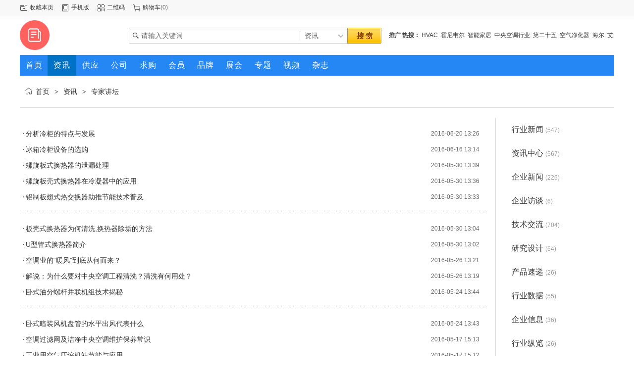

--- FILE ---
content_type: text/html;charset=UTF-8
request_url: https://www.xdln.com.cn/news/list.php?catid=1194
body_size: 5641
content:
<!doctype html>
<html>
<head>
<meta charset="UTF-8"/>
<title>专家讲坛_资讯_现代制冷网</title>
<meta http-equiv="mobile-agent" content="format=html5;url=https://www.xdln.com.cn/mobile/news/list.php?catid=1194">
<meta name="generator" content="DESTOON B2B - www.destoon.com"/>
<link rel="shortcut icon" type="image/x-icon" href="https://www.xdln.com.cn/favicon.ico"/>
<link rel="bookmark" type="image/x-icon" href="https://www.xdln.com.cn/favicon.ico"/>
<link rel="archives" title="现代制冷网" href="https://www.xdln.com.cn/archiver/"/>
<link rel="stylesheet" type="text/css" href="https://www.xdln.com.cn/skin/xdln/style.css"/>
<link rel="stylesheet" type="text/css" href="https://www.xdln.com.cn/skin/xdln/article.css"/>
<!--[if lte IE 6]>
<link rel="stylesheet" type="text/css" href="https://www.xdln.com.cn/skin/xdln/ie6.css"/>
<![endif]-->
<script type="text/javascript">window.onerror=function(){return true;}</script><script type="text/javascript" src="https://www.xdln.com.cn/lang/zh-cn/lang.js"></script>
<script type="text/javascript" src="https://www.xdln.com.cn/file/script/config.js"></script>
<!--[if lte IE 9]><!-->
<script type="text/javascript" src="https://www.xdln.com.cn/file/script/jquery-1.5.2.min.js"></script>
<!--<![endif]-->
<!--[if (gte IE 10)|!(IE)]><!-->
<script type="text/javascript" src="https://www.xdln.com.cn/file/script/jquery-2.1.1.min.js"></script>
<!--<![endif]-->
<script type="text/javascript" src="https://www.xdln.com.cn/file/script/common.js"></script>
<script type="text/javascript" src="https://www.xdln.com.cn/file/script/page.js"></script>
<script type="text/javascript">
GoMobile('https://www.xdln.com.cn/mobile/news/list.php?catid=1194');
var searchid = 21;
</script>
</head>
<body>
<div class="head" id="head">
<div class="head_m">
<div class="head_r" id="destoon_member"></div>
<div class="head_l">
<ul>
<li class="h_fav"><script type="text/javascript">addFav('收藏本页');</script></li>
<li class="h_mobile"><a href="javascript:Dmobile();">手机版</a></li><li class="h_qrcode"><a href="javascript:Dqrcode();">二维码</a></li><li class="h_cart"><a href="https://www.xdln.com.cn/member/cart.php">购物车</a>(<span class="head_t" id="destoon_cart">0</span>)</li></ul>
</div>
</div>
</div>
<div class="m head_s" id="destoon_space"></div>
<div class="m"><div id="search_tips" style="display:none;"></div></div>
<div id="destoon_qrcode" style="display:none;"></div><div class="m">
<div id="search_module" style="display:none;" onmouseout="Dh('search_module');" onmouseover="Ds('search_module');">
<ul>
<li onclick="setModule('21','资讯')">资讯</li><li onclick="setModule('5','供应')">供应</li><li onclick="setModule('4','公司')">公司</li><li onclick="setModule('6','求购')">求购</li><li onclick="setModule('2','会员')">会员</li><li onclick="setModule('13','品牌')">品牌</li><li onclick="setModule('8','展会')">展会</li><li onclick="setModule('11','专题')">专题</li><li onclick="setModule('14','视频')">视频</li><li onclick="setModule('27','杂志')">杂志</li></ul>
</div>
</div>
<div class="m">
<div class="logo f_l"><a href="https://www.xdln.com.cn/"><img src="https://www.xdln.com.cn/skin/xdln/image/logo_21.gif" alt="现代制冷网"/></a></div>
<form id="destoon_search" action="https://www.xdln.com.cn/news/search.php" onsubmit="return Dsearch(1);">
<input type="hidden" name="moduleid" value="21" id="destoon_moduleid"/>
<input type="hidden" name="spread" value="0" id="destoon_spread"/>
<div class="head_search">
<div>
<input name="kw" id="destoon_kw" type="text" class="search_i" value="请输入关键词" onfocus="if(this.value=='请输入关键词') this.value='';" onkeyup="STip(this.value);" autocomplete="off" x-webkit-speech speech/><input type="text" id="destoon_select" class="search_m" value="资讯" readonly onfocus="this.blur();" onclick="$('#search_module').fadeIn('fast');"/><input type="submit" value=" " class="search_s"/>
</div>
</div>
</form>
<div class="head_search_kw f_l"><a href="" onclick="Dsearch_top();return false;"><strong>推广</strong></a> 
<a href="" onclick="Dsearch_adv();return false;"><strong>热搜：</strong></a>
<span id="destoon_word"><a href="https://www.xdln.com.cn/news/search.php?kw=HVAC">HVAC</a>&nbsp; <a href="https://www.xdln.com.cn/news/search.php?kw=%E9%9C%8D%E5%B0%BC%E9%9F%A6%E5%B0%94">霍尼韦尔</a>&nbsp; <a href="https://www.xdln.com.cn/news/search.php?kw=%E6%99%BA%E8%83%BD%E5%AE%B6%E5%B1%85">智能家居</a>&nbsp; <a href="https://www.xdln.com.cn/news/search.php?kw=%E4%B8%AD%E5%A4%AE%E7%A9%BA%E8%B0%83%E8%A1%8C%E4%B8%9A">中央空调行业</a>&nbsp; <a href="https://www.xdln.com.cn/news/search.php?kw=%E7%AC%AC%E4%BA%8C%E5%8D%81%E4%BA%94">第二十五</a>&nbsp; <a href="https://www.xdln.com.cn/news/search.php?kw=%E7%A9%BA%E6%B0%94%E5%87%80%E5%8C%96%E5%99%A8">空气净化器</a>&nbsp; <a href="https://www.xdln.com.cn/news/search.php?kw=%E6%B5%B7%E5%B0%94">海尔</a>&nbsp; <a href="https://www.xdln.com.cn/news/search.php?kw=%E8%89%BE%E9%BB%98%E7%94%9F">艾默生</a>&nbsp; <a href="https://www.xdln.com.cn/news/search.php?kw=%E5%88%B6%E5%86%B7%E8%AE%BE%E5%A4%87">制冷设备</a>&nbsp; <a href="https://www.xdln.com.cn/news/search.php?kw=%E5%88%B6%E5%86%B7">制冷</a>&nbsp; </span></div>
</div>
<div class="m">
<div class="menu">
<ul><li><a href="https://www.xdln.com.cn/"><span>首页</span></a></li><li class="menuon"><a href="https://www.xdln.com.cn/news/"><span>资讯</span></a></li><li><a href="https://www.xdln.com.cn/sell/"><span>供应</span></a></li><li><a href="https://www.xdln.com.cn/company/"><span>公司</span></a></li><li><a href="https://www.xdln.com.cn/buy/"><span>求购</span></a></li><li><a href="https://www.xdln.com.cn/member/"><span>会员</span></a></li><li><a href="https://www.xdln.com.cn/brand/"><span>品牌</span></a></li><li><a href="https://www.xdln.com.cn/exhibit/"><span>展会</span></a></li><li><a href="https://www.xdln.com.cn/special/"><span>专题</span></a></li><li><a href="https://www.xdln.com.cn/video/"><span>视频</span></a></li><li><a href="https://www.xdln.com.cn/zazhi/" target="_blank"><span>杂志</span></a></li></ul>
</div>
</div>
<div class="m b20" id="headb"></div><div class="m">
<div class="nav"><a href="https://www.xdln.com.cn/">首页</a> <i>&gt;</i> <a href="https://www.xdln.com.cn/news/">资讯</a> <i>&gt;</i> <a href="https://www.xdln.com.cn/news/list.php?catid=1194">专家讲坛</a></div>
<div class="b20 bd-t"></div>
</div>
<div class="m m1">
<div class="m1l">
<div class="catlist">
<ul>
<li><i>2016-06-20 13:26</i><a href="https://www.xdln.com.cn/news/show.php?itemid=13162" target="_blank" title="分析冷柜的特点与发展">分析冷柜的特点与发展</a></li>
<li><i>2016-06-16 13:14</i><a href="https://www.xdln.com.cn/news/show.php?itemid=13103" target="_blank" title="冰箱冷柜设备的选购">冰箱冷柜设备的选购</a></li>
<li><i>2016-05-30 13:39</i><a href="https://www.xdln.com.cn/news/show.php?itemid=13059" target="_blank" title="螺旋板式换热器的泄漏处理">螺旋板式换热器的泄漏处理</a></li>
<li><i>2016-05-30 13:36</i><a href="https://www.xdln.com.cn/news/show.php?itemid=13058" target="_blank" title="螺旋板壳式换热器在冷凝器中的应用">螺旋板壳式换热器在冷凝器中的应用</a></li>
<li><i>2016-05-30 13:33</i><a href="https://www.xdln.com.cn/news/show.php?itemid=13057" target="_blank" title="铝制板翅式热交换器助推节能技术普及">铝制板翅式热交换器助推节能技术普及</a></li>
<li class="sp">&nbsp;</li><li><i>2016-05-30 13:04</i><a href="https://www.xdln.com.cn/news/show.php?itemid=13043" target="_blank" title="板壳式换热器为何清洗,换热器除垢的方法">板壳式换热器为何清洗,换热器除垢的方法</a></li>
<li><i>2016-05-30 13:02</i><a href="https://www.xdln.com.cn/news/show.php?itemid=13042" target="_blank" title="U型管式换热器简介">U型管式换热器简介</a></li>
<li><i>2016-05-26 13:21</i><a href="https://www.xdln.com.cn/news/show.php?itemid=12999" target="_blank" title="空调业的“暖风”到底从何而来？">空调业的“暖风”到底从何而来？</a></li>
<li><i>2016-05-26 13:19</i><a href="https://www.xdln.com.cn/news/show.php?itemid=12998" target="_blank" title="解说：为什么要对中央空调工程清洗？清洗有何用处？">解说：为什么要对中央空调工程清洗？清洗有何用处？</a></li>
<li><i>2016-05-24 13:44</i><a href="https://www.xdln.com.cn/news/show.php?itemid=12965" target="_blank" title="卧式油分螺杆并联机组技术揭秘">卧式油分螺杆并联机组技术揭秘</a></li>
<li class="sp">&nbsp;</li><li><i>2016-05-24 13:43</i><a href="https://www.xdln.com.cn/news/show.php?itemid=12964" target="_blank" title="卧式暗装风机盘管的水平出风代表什么">卧式暗装风机盘管的水平出风代表什么</a></li>
<li><i>2016-05-17 15:13</i><a href="https://www.xdln.com.cn/news/show.php?itemid=12887" target="_blank" title="空调过滤网及洁净中央空调维护保养常识">空调过滤网及洁净中央空调维护保养常识</a></li>
<li><i>2016-05-17 15:12</i><a href="https://www.xdln.com.cn/news/show.php?itemid=12886" target="_blank" title="工业用空气压缩机站节能与应用">工业用空气压缩机站节能与应用</a></li>
<li><i>2016-05-16 15:46</i><a href="https://www.xdln.com.cn/news/show.php?itemid=12868" target="_blank" title="浅析风机盘管企业能否存活于风机市场上">浅析风机盘管企业能否存活于风机市场上</a></li>
<li><i>2016-05-16 14:21</i><a href="https://www.xdln.com.cn/news/show.php?itemid=12842" target="_blank" title="风机盘管机组的结构和主要性能">风机盘管机组的结构和主要性能</a></li>
<li class="sp">&nbsp;</li><li><i>2016-05-04 11:04</i><a href="https://www.xdln.com.cn/news/show.php?itemid=12744" target="_blank" title="铝排作为冷库蒸发器效果更好">铝排作为冷库蒸发器效果更好</a></li>
<li><i>2016-04-13 14:00</i><a href="https://www.xdln.com.cn/news/show.php?itemid=12653" target="_blank" title="如何解决冷藏车发动机和空调系统散热不良">如何解决冷藏车发动机和空调系统散热不良</a></li>
<li><i>2016-04-13 13:58</i><a href="https://www.xdln.com.cn/news/show.php?itemid=12652" target="_blank" title="如何给冰箱加制冷剂?冰箱加制冷剂加多少?">如何给冰箱加制冷剂?冰箱加制冷剂加多少?</a></li>
<li><i>2016-04-13 13:56</i><a href="https://www.xdln.com.cn/news/show.php?itemid=12651" target="_blank" title="浅析空调制冷剂的过渡及替代物">浅析空调制冷剂的过渡及替代物</a></li>
<li><i>2016-04-13 13:43</i><a href="https://www.xdln.com.cn/news/show.php?itemid=12644" target="_blank" title="冷库并联压缩系统技术及应用">冷库并联压缩系统技术及应用</a></li>
<li class="sp">&nbsp;</li><li><i>2016-04-13 13:40</i><a href="https://www.xdln.com.cn/news/show.php?itemid=12643" target="_blank" title="空压机油气分离器跑油问题分析">空压机油气分离器跑油问题分析</a></li>
<li><i>2016-04-13 13:39</i><a href="https://www.xdln.com.cn/news/show.php?itemid=12642" target="_blank" title="空气压缩机的原理以及其主要作用">空气压缩机的原理以及其主要作用</a></li>
<li><i>2016-04-13 13:37</i><a href="https://www.xdln.com.cn/news/show.php?itemid=12641" target="_blank" title="空气净化器新国标到底规定了什么？">空气净化器新国标到底规定了什么？</a></li>
<li><i>2016-04-13 13:36</i><a href="https://www.xdln.com.cn/news/show.php?itemid=12640" target="_blank" title="空调压缩机如何维修">空调压缩机如何维修</a></li>
<li><i>2016-04-13 13:35</i><a href="https://www.xdln.com.cn/news/show.php?itemid=12639" target="_blank" title="空调机组与新风机组各自的区别">空调机组与新风机组各自的区别</a></li>
<li class="sp">&nbsp;</li><li><i>2016-04-06 14:34</i><a href="https://www.xdln.com.cn/news/show.php?itemid=12516" target="_blank" title="螺杆空压机质量好坏如何分辨">螺杆空压机质量好坏如何分辨</a></li>
<li><i>2016-04-06 14:33</i><a href="https://www.xdln.com.cn/news/show.php?itemid=12515" target="_blank" title="两级压缩机技术特点">两级压缩机技术特点</a></li>
<li><i>2016-03-29 09:15</i><a href="https://www.xdln.com.cn/news/show.php?itemid=12454" target="_blank" title="冷库温度不下降或者下降慢的因素">冷库温度不下降或者下降慢的因素</a></li>
<li><i>2016-03-29 08:48</i><a href="https://www.xdln.com.cn/news/show.php?itemid=12447" target="_blank" title="简析：地源热泵技术的原理及其应用">简析：地源热泵技术的原理及其应用</a></li>
<li><i>2016-03-25 10:35</i><a href="https://www.xdln.com.cn/news/show.php?itemid=12422" target="_blank" title="什么风机盘管的制冷量随供回水温差的增大而减少">什么风机盘管的制冷量随供回水温差的增大而减少</a></li>
<li class="sp">&nbsp;</li><li><i>2016-03-25 10:08</i><a href="https://www.xdln.com.cn/news/show.php?itemid=12414" target="_blank" title="风机盘管的送风量为什么不能保证给足">风机盘管的送风量为什么不能保证给足</a></li>
<li><i>2016-03-24 13:37</i><a href="https://www.xdln.com.cn/news/show.php?itemid=12381" target="_blank" title="卧式暗装风机盘管风口设计优势">卧式暗装风机盘管风口设计优势</a></li>
<li><i>2016-03-24 13:34</i><a href="https://www.xdln.com.cn/news/show.php?itemid=12380" target="_blank" title="卧式暗装风机盘管的使用效率与供水之间的影响">卧式暗装风机盘管的使用效率与供水之间的影响</a></li>
<li><i>2016-03-24 13:08</i><a href="https://www.xdln.com.cn/news/show.php?itemid=12371" target="_blank" title="空调机组与新风机组各自的区别">空调机组与新风机组各自的区别</a></li>
<li><i>2016-03-23 14:06</i><a href="https://www.xdln.com.cn/news/show.php?itemid=12332" target="_blank" title="蒸发式节能冷凝器具有很大的节能环保优势">蒸发式节能冷凝器具有很大的节能环保优势</a></li>
<li class="sp">&nbsp;</li><li><i>2016-03-23 11:45</i><a href="https://www.xdln.com.cn/news/show.php?itemid=12302" target="_blank" title="风机盘管空调机组不能启动是哪些原因造成的">风机盘管空调机组不能启动是哪些原因造成的</a></li>
<li><i>2016-03-22 13:59</i><a href="https://www.xdln.com.cn/news/show.php?itemid=12266" target="_blank" title="如何处理螺杆压缩机散热的问题呢">如何处理螺杆压缩机散热的问题呢</a></li>
<li><i>2016-03-22 13:47</i><a href="https://www.xdln.com.cn/news/show.php?itemid=12259" target="_blank" title="冷凝器的制冷原理讲解">冷凝器的制冷原理讲解</a></li>
<li><i>2016-03-22 13:46</i><a href="https://www.xdln.com.cn/news/show.php?itemid=12258" target="_blank" title="冷库制冷膨胀阀匹配和安装的方法">冷库制冷膨胀阀匹配和安装的方法</a></li>
<li><i>2016-03-22 13:36</i><a href="https://www.xdln.com.cn/news/show.php?itemid=12252" target="_blank" title="空调末端风机盘管工作原理的解析">空调末端风机盘管工作原理的解析</a></li>
<li class="sp">&nbsp;</li><li><i>2016-03-22 13:33</i><a href="https://www.xdln.com.cn/news/show.php?itemid=12250" target="_blank" title="解读：最大制冷设备离心机的行业进程">解读：最大制冷设备离心机的行业进程</a></li>
<li><i>2016-03-21 14:58</i><a href="https://www.xdln.com.cn/news/show.php?itemid=12239" target="_blank" title="冷冻冷藏产业提速发展是必然趋势">冷冻冷藏产业提速发展是必然趋势</a></li>
<li><i>2016-03-21 14:55</i><a href="https://www.xdln.com.cn/news/show.php?itemid=12238" target="_blank" title="浅析螺杆压缩机、涡旋压缩机、活塞压缩机的各自特点">浅析螺杆压缩机、涡旋压缩机、活塞压缩机的各自特点</a></li>
<li><i>2016-03-21 14:21</i><a href="https://www.xdln.com.cn/news/show.php?itemid=12234" target="_blank" title="螺杆机组上使用经济器有哪些优势？">螺杆机组上使用经济器有哪些优势？</a></li>
<li><i>2016-03-21 13:28</i><a href="https://www.xdln.com.cn/news/show.php?itemid=12206" target="_blank" title="冷藏车机组生产销售厂家谈冷冻机组工作原理">冷藏车机组生产销售厂家谈冷冻机组工作原理</a></li>
<li class="sp">&nbsp;</li><li><i>2016-03-18 14:21</i><a href="https://www.xdln.com.cn/news/show.php?itemid=12178" target="_blank" title="螺杆式制冷机组的保养和维护">螺杆式制冷机组的保养和维护</a></li>
<li><i>2016-03-18 14:14</i><a href="https://www.xdln.com.cn/news/show.php?itemid=12176" target="_blank" title="立柜式风机盘管技术要求">立柜式风机盘管技术要求</a></li>
<li><i>2016-03-18 13:53</i><a href="https://www.xdln.com.cn/news/show.php?itemid=12167" target="_blank" title="卡式风机盘管的整体构造如何">卡式风机盘管的整体构造如何</a></li>
<li><i>2016-03-18 13:46</i><a href="https://www.xdln.com.cn/news/show.php?itemid=12164" target="_blank" title="国内外风机盘管发展的差距在哪里？">国内外风机盘管发展的差距在哪里？</a></li>
<li><i>2016-03-18 13:37</i><a href="https://www.xdln.com.cn/news/show.php?itemid=12160" target="_blank" title="变频空调原理分析">变频空调原理分析</a></li>
<li class="sp">&nbsp;</li></ul>
<div class="pages"><input type="hidden" id="destoon_previous" value="https://www.xdln.com.cn/news/list.php?catid=1194&page=3"/><a href="https://www.xdln.com.cn/news/list.php?catid=1194&page=3">&nbsp;&#171;上一页&nbsp;</a> <strong>&nbsp;1&nbsp;</strong>  <a href="https://www.xdln.com.cn/news/list.php?catid=1194&page=2">&nbsp;2&nbsp;</a>  &nbsp;&#8230;&nbsp; <a href="https://www.xdln.com.cn/news/list.php?catid=1194&page=3">&nbsp;3&nbsp;</a>  <a href="https://www.xdln.com.cn/news/list.php?catid=1194&page=2">&nbsp;下一页&#187;&nbsp;</a> <input type="hidden" id="destoon_next" value="https://www.xdln.com.cn/news/list.php?catid=1194&page=2"/>&nbsp;<cite>共110条/3页</cite>&nbsp;<input type="text" class="pages_inp" id="destoon_pageno" value="1" onkeydown="if(event.keyCode==13 && this.value) {window.location.href='https://www.xdln.com.cn/news/list.php?catid=1194&page={destoon_page}'.replace(/\{destoon_page\}/, this.value);return false;}"> <input type="button" class="pages_btn" value="GO" onclick="if(Dd('destoon_pageno').value>0)window.location.href='https://www.xdln.com.cn/news/list.php?catid=1194&page={destoon_page}'.replace(/\{destoon_page\}/, Dd('destoon_pageno').value);"/></div></div>
</div>
<div class="m1r side">
<ul>
<li class="side_li"><a href="https://www.xdln.com.cn/news/list.php?catid=1188">行业新闻 <em>(547)</em></a></li>
<li class="side_li"><a href="https://www.xdln.com.cn/news/list.php?catid=1189">资讯中心 <em>(567)</em></a></li>
<li class="side_li"><a href="https://www.xdln.com.cn/news/list.php?catid=1193">企业新闻 <em>(226)</em></a></li>
<li class="side_li"><a href="https://www.xdln.com.cn/news/list.php?catid=1209">企业访谈 <em>(6)</em></a></li>
<li class="side_li"><a href="https://www.xdln.com.cn/news/list.php?catid=1190">技术交流 <em>(704)</em></a></li>
<li class="side_li"><a href="https://www.xdln.com.cn/news/list.php?catid=1200">研究设计 <em>(64)</em></a></li>
<li class="side_li"><a href="https://www.xdln.com.cn/news/list.php?catid=1199">产品速递 <em>(26)</em></a></li>
<li class="side_li"><a href="https://www.xdln.com.cn/news/list.php?catid=1192">行业数据 <em>(55)</em></a></li>
<li class="side_li"><a href="https://www.xdln.com.cn/news/list.php?catid=1197">企业信息 <em>(36)</em></a></li>
<li class="side_li"><a href="https://www.xdln.com.cn/news/list.php?catid=1201">行业纵览 <em>(26)</em></a></li>
<li class="side_li"><a href="https://www.xdln.com.cn/news/list.php?catid=1196">市场营销 <em>(14)</em></a></li>
<li class="side_on"><a href="https://www.xdln.com.cn/news/list.php?catid=1194">专家讲坛 <em>(110)</em></a></li>
<li class="side_li"><a href="https://www.xdln.com.cn/news/list.php?catid=1195">工程项目 <em>(0)</em></a></li>
<li class="side_li"><a href="https://www.xdln.com.cn/news/list.php?catid=1191">文摘汇编 <em>(10)</em></a></li>
<li class="side_li"><a href="https://www.xdln.com.cn/news/list.php?catid=1210">展会新闻 <em>(65)</em></a></li>
<li class="side_li"><a href="https://www.xdln.com.cn/news/list.php?catid=1202">行业展会 <em>(25)</em></a></li>
<li class="side_li"><a href="https://www.xdln.com.cn/news/list.php?catid=1206">招标信息 <em>(59)</em></a></li>
<li class="side_li"><a href="https://www.xdln.com.cn/news/list.php?catid=1207">生活资讯 <em>(82)</em></a></li>
<li class="side_li"><a href="https://www.xdln.com.cn/news/list.php?catid=1208">政策法规 <em>(71)</em></a></li>
<li class="side_li"><a href="https://www.xdln.com.cn/news/list.php?catid=1198">行业书讯 <em>(30)</em></a></li>
<li class="side_li"><a href="https://www.xdln.com.cn/news/list.php?catid=1211">工程公司 <em>(0)</em></a></li>
<li class="side_li"><a href="https://www.xdln.com.cn/news/list.php?catid=1728">今日话题 <em>(126)</em></a></li>
</ul>
</div>
<div class="c_b"></div>
</div>
<div class="m b20" id="footb"></div>
<div class="m">
<div class="foot_page">
<a href="https://www.xdln.com.cn/">网站首页</a> &nbsp;|&nbsp; 
<a href="https://www.xdln.com.cn/extend/5.html">版块介绍</a> &nbsp;|&nbsp; 
<a href="https://www.xdln.com.cn/extend/copyright.html">关于我们</a> &nbsp;|&nbsp; 
<a href="https://www.xdln.com.cn/extend/agreement.html">网络联系方式</a> &nbsp;|&nbsp; 
<a href="https://www.xdln.com.cn/extend/contact.html">联系方式</a> &nbsp;|&nbsp; 
<a href="https://www.xdln.com.cn/extend/about.html">网站介绍</a> &nbsp;|&nbsp; 
<a href="https://www.xdln.com.cn/sitemap/">网站地图</a> &nbsp;|&nbsp; 
<a href="https://www.xdln.com.cn/spread/">排名推广</a> &nbsp;|&nbsp; 
<a href="https://www.xdln.com.cn/ad/">广告服务</a> &nbsp;|&nbsp; <a href="https://www.xdln.com.cn/gift/">积分换礼</a> &nbsp;|&nbsp; <a href="https://www.xdln.com.cn/guestbook/">网站留言</a> &nbsp;|&nbsp; <a href="https://www.xdln.com.cn/feed/">RSS订阅</a> &nbsp;|&nbsp;  <a href="javascript:SendReport();">违规举报</a>
 &nbsp;|&nbsp; <a href="http://www.miibeian.gov.cn" target="_blank">京ICP备19011708号-1</a></div>
</div>
<div class="m">
<div class="foot">
<div id="copyright">现代制冷网--制冷空调、冷冻冷藏专业网站！ <a href="http://beian.miit.gov.cn" target="_blank">京ICP备19011708号-1</a><br/>服务热线:010-64678511    邮箱：xdln1221@163.com <br/>版权©北京轩昂世纪信息咨询有限公司  Copyright 2005-2019 Xdln.com.cn All Rights Reserved.</div>
</div>
</div>
<div class="back2top"><a href="javascript:void(0);" title="返回顶部">&nbsp;</a></div>
<script type="text/javascript">
</script>
</body>
</html>

--- FILE ---
content_type: text/css
request_url: https://www.xdln.com.cn/skin/xdln/style.css
body_size: 5700
content:
/*
	[DESTOON B2B System] Copyright (c) 2008-2018 www.destoon.com
	This is NOT a freeware, use is subject to license.txt
*/
/* global */
* {word-break:break-all;font-family:"Microsoft Yahei",Tahoma,Verdana,Arial;-webkit-text-size-adjust:none;}
body {margin:0;font-size:12px;color:#333333;background:#FFFFFF;}
form,input,select,textarea,td,th {font-size:12px;}
input,textarea,select {padding:6px;}
img {border:none;}
ul li {list-style-type:none;}
ol li {list-style-type:decimal;}
ul,form {margin:0px;padding:0px;}
a:link,a:visited,a:active {color:#333333;text-decoration:none;}
a:hover {color:#FF3300;}
/* links */
a.w:link,a.w:visited,a.w:active {color:#FFFFFF;text-decoration:none;}
a.w:hover {color:#F4F3F2;}
a.b:link,a.b:visited,a.b:active {color:#007AFF;text-decoration:none;}
a.b:hover {color:#FF3300;}
a.g:link,a.g:visited,a.g:active {color:#666666;text-decoration:none;}
a.g:hover {color:#FF6600;}
/* common */
.m {margin:auto;width:1200px;background:#FFFFFF;clear:both;}
.m0 {width:100%;background:#F2F2F2;}
.m0 .m {background:#F2F2F2;}
.m1 {background:url('image/bg-line.png') repeat-y 960px 0;}
.m1l {width:940px;float:left;}
.m1r {width:239px;float:right;}
.m2 {background:url('image/bg-line.png') repeat-y 960px 0;}
.m2l {width:940px;float:left;}
.m2r {width:219px;float:right;}
.m3 {background:url('image/bg-line.png') repeat-y 880px 0;}
.m3l {width:860px;float:left;}
.m3r {width:299px;float:right;}

.head {background:#F8F8F8;width:100%;height:32px;border-bottom:#E5E5E5 1px solid;position:fixed;z-index:9;left:0;}
.head_m {margin:auto;width:1200px;padding:7px 0 0 0;color:#666666;}
.head_s {height:31px;}
.head_t strong{color:#FF0000;font-weight:normal;}
.head_l li {float:left;margin:0 10px 0 0;}
.head_r {float:right;}
.head_r img {position:relative;margin:-2px 6px 0 0;}
.h_location {background:url('image/ico-location.png') no-repeat 0 center;padding:0 6px 0 20px;}
.h_fav {background:url('image/ico-fav.png') no-repeat 0 center;padding:0 6px 0 20px;}
.h_mobile {background:url('image/ico-mobile.png') no-repeat 0 center;padding:0 6px 0 20px;}
.h_cart {background:url('image/ico-cart.png') no-repeat 0 center;padding:0 6px 0 20px;}
.h_qrcode {background:url('image/ico-qrcode.png') no-repeat 0 center;padding:0 6px 0 20px;}

.logo {width:220px;height:80px;overflow:hidden;}
.logo img {margin:10px 0 0 0;height:60px;}
.head_search_kw {width:455px;margin:30px 0 0 15px;height:20px;line-height:20px;overflow:hidden;}
.head_search {float:left;width:510px;height:32px;background:url('image/head_search.png') no-repeat;margin-top:25px;}
.head_search:hover {background:url('image/head_search.png') no-repeat 0 -32px;}
.head_search div {clear:both;padding:4px 0 0 25px;}
.search_i {width:320px;font-size:14px;height:20px;line-height:20px;padding:2px 0 0 0;color:#666666;background:url('image/spacer.gif');border:none;}
.search_m {width:60px;cursor:default;padding:2px 25px 0 10px;font-size:14px;height:20px;line-height:20px;color:#666666;background:url('image/spacer.gif');border:none;}
.search_s {width:70px;height:25px;background:url('image/spacer.gif');border:none;padding:0;margin:0;cursor:pointer;}
.search_i:focus,.search_s:focus{outline:none;}
#search_module {z-index:1000;position:absolute;width:95px;overflow:hidden;margin:56px 0 0 565px;font-size:14px;line-height:26px;color:#666666;background:#FFFFFF;border:#CCCCCC 1px solid;border-top:none;cursor:pointer;}
#search_module li {padding:0 10px;color:#666666;}
#search_module li:hover {color:#FF6600;}
#search_tips {z-index:1000;position:absolute;width:340px;overflow:hidden;cursor:pointer;margin:56px 0 0 220px;font-size:13px;line-height:20px;color:#666666;background:#FFFFFF;border:#444444 1px solid;}
#search_tips div {height:20px;padding:1px 8px 1px 8px;clear:both;overflow:hidden;}
#search_tips div span {float:right;font-size:12px;}
#search_tips label {display:block;width:100%;background:#FAFAFA;font-size:12px;color:#0000CC;text-align:right;}
.search_t_div_1 {color:#333333;}
.search_t_div_1 span {color:#008000;}
.search_t_div_2 {background:#3366CC;color:#FFFFFF;}
.search_t_div_2 span {color:#FFFFFF;}

/* menu */
.menu {height:42px;line-height:42px;background:#2587F4;letter-spacing:1px;font-size:16px;overflow:hidden;}
.menu li {float:left;}
.menu .menuon {background:#0072C6;margin-left:-2px;}
.menu a:link,.menu a:visited,.menu a:active {display:block;height:42px;color:#FFFFFF;padding:0 12px;}
.menu a:hover {background:#0072C6;}

.foot {color:#666666;text-align:center;line-height:32px;padding:10px 0 10px 0;}
.foot_page {background:#EEEEEE;padding:0 10px;text-align:center;height:48px;line-height:48px;overflow:hidden;color:#666666;}

/* layout */
.m_l {width:880px;}
.m_r {width:300px;}
.m_n {width:20px;}
.m_l_1 {width:1000px;}
.m_r_1 {width:180px;}
/* left */
.left_box {border:#DDDDDD 1px solid;}
.left_head {border-bottom:#DDDDDD 1px solid;height:44px;line-height:44px;overflow:hidden;padding:0 10px;}
.left_head strong {font-size:16px;}
.left_head em {font-style:normal;color:#666666;}

/* box */
.box_head {border-bottom:#DDDDDD 1px solid;height:44px;line-height:44px;overflow:hidden;padding:0 10px;}
.box_head strong {font-size:14px;display:block;}
.box_head em {font-style:normal;color:#666666;}

.box_body {padding:10px;}
.box_body li {height:32px;line-height:32px;overflow:hidden;}

.tab_head {border:#DDDDDD 1px solid;border-bottom:none;height:31px;line-height:31px;font-size:14px;overflow:hidden;background:#EEEEEE;font-weight:bold;}
.tab_1 {float:left;padding:0 15px 0 15px;border-right:#DDDDDD 1px solid;cursor:pointer;font-weight:normal;}
.tab_2 {float:left;padding:0 15px 0 15px;border-right:#DDDDDD 1px solid;cursor:pointer;background:#FFFFFF;}
.tab_1_1 {border-bottom:#DDDDDD 1px solid;cursor:pointer;}
.tab_1_2 {border:#DDDDDD 1px solid;border-bottom:none;cursor:pointer;font-weight:bold;}

.tab_head_2 {height:27px;background:#EEEEEE;border-left:#DDDDDD 1px solid;border-right:#DDDDDD 1px solid;text-align:center;padding-left:12px;}
.tab_2_1 {float:left;width:80px;height:27px;line-height:31px;overflow:hidden;background:url('image/tab_2_1.gif') no-repeat 6px right;cursor:pointer;}
.tab_2_1 span {color:#333333;}
.tab_body_2 {border:#DDDDDD 1px solid;border-top:none;}

.li_dot li {background:url('image/li_dot.gif') no-repeat 5px 10px;padding:0 10px 0 12px;}
/* pages */
.pages {padding:24px 0;text-align:center;font-size:12px;color:#666666;clear:both;}
.pages a:link,.pages a:visited,.pages a:active {background:#FFFFFF;border:#DDDDDD 1px solid;padding:6px;text-decoration:none;}
.pages a:hover {background:#258CFF;border:#258CFF 1px solid;color:#FFFFFF;padding:6px;text-decoration:none;}
.pages strong {background:#258CFF;padding:6px;border:#258CFF 1px solid;color:#FFFFFF;}
.pages_inp {width:32px;border:#DDDDDD 1px solid;color:#666666;padding:4px;text-align:center;}
.pages_btn {width:32px;border:#FF6600 1px solid;color:#FFFFFF;padding:4px 6px;background:#FF6600;font-weight:bold;font-size:11px;}
.pages label {background:#FFFFFF;border:#DDDDDD 1px solid;color:#666666;padding:6px 6px;}
.pages label em {color:red;font-weight:bold;font-style:normal;}
.pages label span {font-weight:bold;}
.pages cite {font-style:normal;}
/* table */
.tb {width:100%;}
.tb th {background:#EEEEEE;}
.tb td {border-bottom:#DDDDDD 1px solid;}
.tb tr:hover {background:#F3F3F3;}

.tf {width:100%;}
.tf td {border-top:#F0F0F0 1px solid;}
.tf tr:hover {background:#F4F4F4;}
.tf .tl {width:100px;text-align:right;}
.btns {padding:20px 20px 20px 150px;}
.thumb {padding:6px 0;}
.thumb img {border:#DDDDDD 1px solid;padding:2px;}
.thumb li {height:22px;line-height:22px;overflow:hidden;}
.thumbml ul {margin:10px 0 15px 0;}
.imb img {border:#DDDDDD 1px solid;padding:3px;}
/* album */
#mid_pos {position:absolute;}
#mid_div {width:320px;height:240px;cursor:crosshair;padding:6px;border:#CCCCCC 1px solid;background:#F3F3F3;}
#zoomer {border:#333333 1px solid;width:120px;height:90px;background:#FFFFFF url('image/zoom_bg.gif');position:absolute;opacity:0.5;filter:alpha(opacity=50);}
#big_div {width:400px;height:300px;border:#CCCCCC 1px solid;background:#FFFFFF;position:absolute;overflow:hidden;}
#big_pic {position:absolute;}
.ab_im {padding:2px;margin:10px 0 10px 32px;border:#C0C0C0 1px solid;}
.ab_on {padding:2px;margin:10px 0 10px 32px;border:#FF6600 1px solid;background:#FF6600;}
/* ads */
.adword table {background:url('image/adword_bg.gif') repeat-x 0 bottom;}
.adword_tip {color:#FF1100;border-bottom:#DDDDDD 1px solid;padding:8px 10px 8px 28px;background:url('image/arrow_up.gif') no-repeat 10px 8px;}
.sponsor {margin-bottom:10px;}
/* basic */
.f_l {float:left;}
.f_r {float:right;}
.t_l {text-align:left;}
.t_r {text-align:right;}
.t_c {text-align:center;}
.f_b {font-weight:bold;}
.f_n {font-weight:normal;}
.f_white {color:white;}
.f_gray {color:#666666;}
.f_orange {color:#FF6600;}
.f_red {color:red;}
.f_green {color:green;}
.f_blue {color:blue;}
.f_dblue {color:#007AFF;}
.f_price {font-weight:bold;font-family:Arial;color:#FF0000;}
.px12 {font-size:12px;}
.px14 {font-size:14px;}
.px16 {font-size:16px;}
.px18 {font-size:18px;}
.bd-t {border-top:#DDDDDD 1px solid;}
.bd-b {border-bottom:#DDDDDD 1px solid;}

.b10 {height:10px;}
.b16 {height:16px;}
.b20 {height:20px;}
.b24 {height:24px;}
.b32 {height:32px;}
.pd3 {padding:3px;}
.pd5 {padding:5px;}
.pd10 {padding:10px;}
.pd15 {padding:15px;}
.pd20 {padding:20px;}
.lh18 {line-height:180%;}
.ls1 {letter-spacing:1px;}
.c_p {cursor:pointer;}
.c_b {clear:both;}
.o_h {overflow:hidden;}
.dsn {display:none;}
.absm {vertical-align:middle;}

.btn_s {background:#2388FA;color:#FFFFFF;border:none;padding:2px;letter-spacing:1px;}
.btn_r {background:#D7D7D7;color:#666666;border:none;padding:2px;letter-spacing:1px;}
.bd {border:#CAD9EA 1px solid;}
.highlight {color:red;}
.jt {color:#003278;cursor:pointer;}
.np {padding:20px 30px 20px 50px;line-height:25px;}
.lazy {background:#FAFAFA url('image/loading.gif') no-repeat center center;}
.slide {background:#FAFAFA;overflow:hidden;}

.btn,.btn-green,.btn-blue,.btn-red {color:#FFFFFF;font-size:14px;width:100px;line-height:32px;border:none;border-radius:4px;text-align:center;cursor:pointer;padding:0;-webkit-appearance:none;}
.btn{background:#FFFFFF;border:#DDDDDD 1px solid;color:#333333;}
.btn:hover{background:#D9D9D9;border:#CDCDCD 1px solid;}
.btn-green{background:#1AAD19;border:#18A117 1px solid;color:#FFFFFF;}
.btn-green:hover{background:#179B16;border:#159014 1px solid;}
.btn-blue{background:#007AFF;border:#1E74D0 1px solid;color:#FFFFFF;}
.btn-blue:hover{background:#0569D5;}
.btn-red{background:#F8F8F8;border:#C6C6C6 1px solid;}
.btn-red:hover{background:#CE3C39;border:#BF3835 1px solid;color:#FFFFFF;}

/* position */
.pos {padding:0 16px;height:36px;line-height:36px;background:#EEEEEE;}
.nav {padding:0 10px 20px 32px;height:24px;line-height:24px;background:url('image/ico-nav.png') no-repeat 10px 3px;font-size:14px;}
.nav div {float:right;}
.nav i {font-style:normal;font-weight:bold;color:#444444;padding:0 6px;font-family:simsun;}
.nav em {font-style:normal;color:#999999;padding:0 10px;font-size:12px;}

/* show */
.title {height:48px;line-height:48px;text-align:center;font-weight:bold;font-size:22px;padding:0;margin:0;}
.title_trade {font-weight:bold;font-size:22px;margin:0 0 20px 0;padding:0 0 20px 0;border-bottom:#DDDDDD 1px solid;}
.info {padding:16px;background:#F2F2F2;}
.introduce {margin:20px 0;padding:20px;line-height:180%;font-size:16px;background:#F2F2F2;border-left:#DDDDDD 2px solid;}
.content {font-size:16px;line-height:200%;padding:16px;}
.content p {text-indent:2em;}
.content a:link,.content a:visited,.content a:active {color:#225588;text-decoration:underline;}
.content a:hover {color:#FF6600;text-decoration:none;}
.property {border:#E6E6E6 1px solid;background:#F6F6F6;padding:10px;margin:0 10px 0 10px;}
.property li {float:left;width:30%;height:22px;line-height:22px;overflow:hidden;}
.detail {background:url('image/arrow.gif') no-repeat 0 9px;border-bottom:#C0C0C0 1px dotted;padding:8px 0 8px 20px;margin:0 15px 0 15px;}
.related {padding:10px 16px;line-height:32px;}
.related a {font-size:14px;}
.keylink {font-weight:normal;padding:0 3px 0 3px;}
.share {width:20px;height:20px;cursor:pointer;margin-left:10px;}
.share:hover {width:24px;height:24px;}
.award {padding:32px;text-align:center;}
.award div {width:80px;height:44px;line-height:44px;font-size:20px;font-weight:bold;letter-spacing:2px;margin:auto;background:#FFFFFF;color:#E94657;border:#E94657 2px solid;border-radius:10px;cursor:pointer;}
.award div:hover {background:#E94657;color:#FFFFFF;}
#comment_main div {height:100px;background:url('image/loading.gif') no-repeat center center;}

/* search */
.fsearch {padding:5px 0 10px 15px;margin:1px 1px 0 1px;background:#F5FAFE url('image/fsearch_bg.gif') repeat-x;}
.sch {padding:15px 20px 5px 20px;margin-bottom:10px;}
.sch p {padding:10px 10px 10px 10px;font-size:13px;margin:0;}
.sch_find {border-top:#DDDDDD 1px solid;border-bottom:#EEEEEE 1px solid;margin:5px 0 5px 0;padding:5px 0 5px 5px;font-weight:bold;}
.sch_site li {background:url('image/ico_search.gif') no-repeat 3px 3px;height:23px;line-height:23px;overflow:hidden;padding:0 5px 0 25px;color:#666666;}
.sch_relate li {background:url('image/arrow_up.gif') no-repeat 3px 3px;height:23px;line-height:23px;overflow:hidden;padding:0 5px 0 25px;color:#666666;}
.rank_list {background:url('image/rank_list.gif') no-repeat;}
.rank_list li {height:23px;line-height:23px;overflow:hidden;padding:0 5px 0 35px;}
.ppt {padding:1px 15px 1px 35px;line-height:25px;}
.ppt_l {width:60px;font-weight:bold;}
.ppt_r {color:#DFDFDF;}
.ppt span {padding:1px;background:#2E6AB1;border:#1D589E 1px solid;color:#FFFFFF;}
/* sell && buy && company */
.category {padding:10px 20px 5px 15px;}
.category p {padding:5px 0 5px 0;margin:0;}
.category div {padding:0 20px 0 20px;}

.about {border:#2786C6 1px solid;background:#F2F2F2;padding:8px;margin:15px 15px 0 15px;}
.about li {padding:5px 0 5px 5px;}
.about li span {display:block;width:100px;float:left;color:#1B4C7A;}

.contact_head {height:44px;line-height:44px;border:#DDDDDD 1px solid;border-bottom:none;border-top:#007AFF 2px solid;background:#EEEEEE;padding:0 16px;font-weight:bold;font-size:16px;}
.contact_body {padding:10px;border:#DDDDDD 1px solid;border-top:none;margin-bottom:16px;}
.contact_body li {line-height:24px;border-bottom:#E2E2E2 1px solid;padding:6px 10px;}
.contact_body li span {color:#1B4C7A;padding:0 8px 0 0;}

.type {height:31px;line-height:31px;overflow:hidden;border-top:#DDDDDD 1px solid;background:#EEEEEE;padding-left:35px;}
a.type_1:link,a.type_1:visited,a.type_1:active,a.type_1:hover {float:left;display:block;padding:0 15px 0 15px;background:#FFFFFF;color:#000000;font-weight:bold;}
a.type_2:link,a.type_2:visited,a.type_2:active {float:left;display:block;padding:0 15px 0 15px;border-right:#E2F0FB 1px solid;}
a.type_2:hover {background:#258CFF;color:#FFFFFF;}
.img_tip {width:200px;z-index:1000;position:absolute;padding:5px;border:#DDDDDD 1px solid;background:#FFFFFF;}
.vote {padding:10px;}
.vote div {font-weight:bold;}
.vote li {padding:3px 0 3px 0;}
.vote p {margin:5px 0 5px 0;}

.sort {line-height:48px;border-bottom:#DDDDDD 1px solid;font-size:14px;}
.sort-k {width:80px;padding-left:10px;font-weight:bold;float:left;overflow:hidden;}
.sort-v {width:850px;float:left;}
.sort-v li {float:left;padding:0 10px;}
.sort-v .on {background:#EEEEEE;}
.sort-v i {font-style:normal;padding-left:2px;color:#999999;font-size:12px;}
.sort-v b {padding:0 20px;}
.sort-v input, .sort-v select {padding:4px;}
.sort-v .btn-blue, .sort-v .btn {padding:0;line-height:28px;width:80px;margin-right:20px;}

.list {line-height:180%;}
.list:hover {background:#F2F2F2;}
.list div img {border:#DDDDDD 1px solid;}
.list table {width:100%;border-bottom:#DDDDDD 1px solid;}
.list td {padding:10px 0 10px 0;}
.list h3 {font-size:14px;margin:0px;height:22px;overflow:hidden;}

.user-info {height:64px;padding:20px;background:#EEEEEE;border-radius:10px;}
.user-info img {width:64px;height:64px;border-radius:50%;float:left;margin-right:20px;}
.user-info ul {float:right;width:175px;margin-top:4px;}
.user-info li {height:28px;line-height:28px;overflow:hidden;}
.user-info strong {font-size:16px;}
.user-info em {font-size:14px;font-style:normal;float:right;}
.user-info i {font-style:normal;color:#999999;padding:0 6px;}

.head-txt {padding:0 6px 10px 6px;line-height:28px;border-bottom:#DDDDDD 1px solid;margin-bottom:20px;clear:both;}
.head-txt strong {font-size:18px;}
.head-txt span {float:right;font-size:14px;color:#999999;}
.head-txt i {font-style:normal;font-weight:bold;padding:0 2px;font-family:simsun;}

.head-sub {padding:0 6px 10px 6px;line-height:28px;border-bottom:#DDDDDD 1px solid;margin-bottom:10px;clear:both;}
.head-sub strong {font-size:16px;}
.head-sub span {float:right;font-size:14px;color:#999999;}
.head-sub i {font-style:normal;font-weight:bold;padding:0 2px;font-family:simsun;}

.list-thumb {text-align:center;}
.list-thumb img {border:#DDDDDD 1px solid;padding:2px;}
.list-thumb li {height:32px;line-height:32px;overflow:hidden;}

.list-img ul {margin:6px 24px 24px 0;}
.list-img li {height:24px;line-height:24px;overflow:hidden;font-size:14px;}
.list-img em {font-size:12px;font-style:normal;color:#999999;}
.list-img i {font-size:12px;font-style:normal;color:#999999;float:right;padding-right:6px;}

.list0 {width:1224px;}
.list0:after {content:"";display:block;clear:both;}
.list0 div {width:204px;float:left;}
.list0 img:hover {border-left:#FFFFFF 1px solid;}

.list1 {width:960px;}
.list1:after {content:"";display:block;clear:both;}
.list1 div {width:192px;float:left;}
.list1 img:hover {border-left:#FFFFFF 1px solid;}

.list-txt {padding:0 0 20px 0;}
.list-txt li {height:32px;line-height:32px;overflow:hidden;font-size:14px;background:url('image/li_dot.gif') no-repeat 6px center;padding:0 16px 0 16px;}
.list-txt .f_r {font-size:12px;color:#666666;}

.list-rank {padding:0 0 24px 0;}
.list-rank li {height:32px;line-height:32px;font-size:14px;padding:0 6px;overflow:hidden;}
.list-rank .f_r {float:right;font-size:12px;color:#666666;padding-left:10px;}
.list-rank em {font-size:26px;font-style:normal;color:#F34540;padding-right:10px;font-family:Georgia;}
.list-rank i {font-size:18px;font-style:normal;color:#999999;padding-right:14px;font-family:Georgia;}

.list-cate {}
.list-cate:after {content:"";display:block;clear:both;}
.list-cate td {width:410px;font-size:14px;padding:10px 10px 20px 10px;}
.list-cate td:hover {background:#EEEEEE;}
.list-cate p {margin:0 0 10px 0;}
.list-cate li {float:left;line-height:32px;}
.list-cate em {font-style:normal;color:#DDDDDD;padding:0 10px;}
.list-cate i {font-style:normal;color:#DDDDDD;padding:0 10px;}

.list-cate2 {padding:0 0 20px 0;}
.list-cate2:after {content:"";display:block;clear:both;}
.list-cate2 li {width:116px;padding:0 16px;float:left;height:32px;line-height:32px;font-size:14px;overflow:hidden;}
.list-cate2 li:hover {background:#EEEEEE;}
.list-cate2 i {font-size:12px;font-style:normal;color:#666666;padding-left:6px;}

.list-area {width:880px;}
.list-area:after {content:"";display:block;clear:both;}
.list-area li {width:103px;float:left;height:32px;line-height:32px;font-size:14px;overflow:hidden;text-align:center;border:#DDDDDD 1px solid;margin:0 20px 20px 0;}
.list-area li:hover {border:#FF6600 1px solid;}

.list-area4 {padding:0 0 20px 0;}
.list-area4:after {content:"";display:block;clear:both;}
.list-area4 li {width:25%;float:left;height:32px;line-height:32px;font-size:14px;overflow:hidden;text-align:center;}
.list-area4 li:hover {background:#EEEEEE;}

.tab-head {}
.tab-head ul {border-bottom:#DDDDDD 1px solid;height:32px;padding-left:16px;}
.tab-head li {border-bottom:#DDDDDD 1px solid;display:inline-block;height:32px;line-height:32px;margin-right:16px;float:left;font-size:14px;}
.tab-head .on {border-bottom:#007AFF 3px solid;height:30px;line-height:32px;}
.tab-head .on span {color:#007AFF;}

/* side */
.side em {font-size:12px;font-style:normal;color:#999999;}
.side a {width:90%;display:block;font-size:16px;}
.side input {width:140px;border:#DDDDDD 1px solid;border-radius:8px;padding:8px 8px 8px 26px;font-size:14px;background:#FFFFFF url('image/icon-search16.png') no-repeat 6px center;outline:none;margin:16px 16px 16px 32px;}
.side input:hover {width:180px;}
.side_li {line-height:48px;height:48px;padding-left:32px;overflow:hidden;}
.side_li:hover {background:#F3F3F3;}
.side_on {line-height:48px;height:48px;background:#EEEEEE;padding-left:32px;overflow:hidden;}

.warn {padding:30px 100px 30px 200px;}
.warn div {padding:5px 0 0 60px;background:url('image/warn.gif') no-repeat;font-size:14px;line-height:200%;}
.warn h1 {font-size:16px;margin:0;}
.guest_warn {padding:2px 0 2px 0;text-align:center;margin:0 130px 15px 130px;background:#FFF5D8;border:#FF7300 1px solid;}
.back2top {width:58px;height:58px;position:fixed;_position:absolute;left:50%;margin-left:620px;bottom:100px;_bottom:auto;cursor:pointer;display:none;}
.back2top a {display:block;width:100%;height:100%;background:url('image/back2top.png') no-repeat;}
.back2top a:hover {background:url('image/back2top.png') no-repeat -58px 0;}
#powered {padding:6px 0 20px 0;}

--- FILE ---
content_type: text/css
request_url: https://www.xdln.com.cn/skin/xdln/article.css
body_size: 477
content:
/*
	[DESTOON B2B System] Copyright (c) 2008-2018 www.destoon.com
	This is NOT a freeware, use is subject to license.txt
*/
/* article && quote*/
.top-l {width:420px;float:left;margin-right:20px;}
.top-r {width:420px;float:right;}
.headline h2 {text-align:center;font-size:24px;margin:0;height:48px;line-height:48px;overflow:hidden;}
.subline {padding:0 16px;}
.subline li {height:34px;line-height:34px;overflow:hidden;font-size:16px;}
.subline .f_r {color:#666666;font-size:12px;}
.keytags {font-size:14px;padding:16px;}
/* catlist */
.childlist {padding:10px 10px 10px 15px;line-height:24px;}
.childlist li {font-size:14px;height:28px;line-height:28px;background:url('image/li_dot.gif') no-repeat 5px 12px;padding:0 10px 0 12px;overflow:hidden;}

.catlist {padding:16px 0;line-height:32px;}
.catlist li {font-size:14px;height:32px;line-height:32px;background:url('image/li_dot.gif') no-repeat 6px center;padding:0 12px;overflow:hidden;}
.catlist i {font-style:normal;float:right;font-size:12px;color:#666666;}
.catlist .sp {background:#FFFFFF url('image/dot.gif') repeat-x 0 center;}

.subtitle {padding:10px 16px;margin:20px 0;line-height:32px;font-size:14px;border:#DDDDDD 1px solid;background:#FAFAFA;}
.subtitle li {width:50%;height:32px;overflow:hidden;float:left;}


--- FILE ---
content_type: application/javascript
request_url: https://www.xdln.com.cn/file/script/config.js
body_size: 153
content:
var DTPath = "https://www.xdln.com.cn/";var DTMob = "https://www.xdln.com.cn/mobile/";var SKPath = "https://www.xdln.com.cn/skin/xdln/";var MEPath = "https://www.xdln.com.cn/member/";var DTEditor = "fckeditor";var CKDomain = "";var CKPath = "/";var CKPrex = "c6m_";